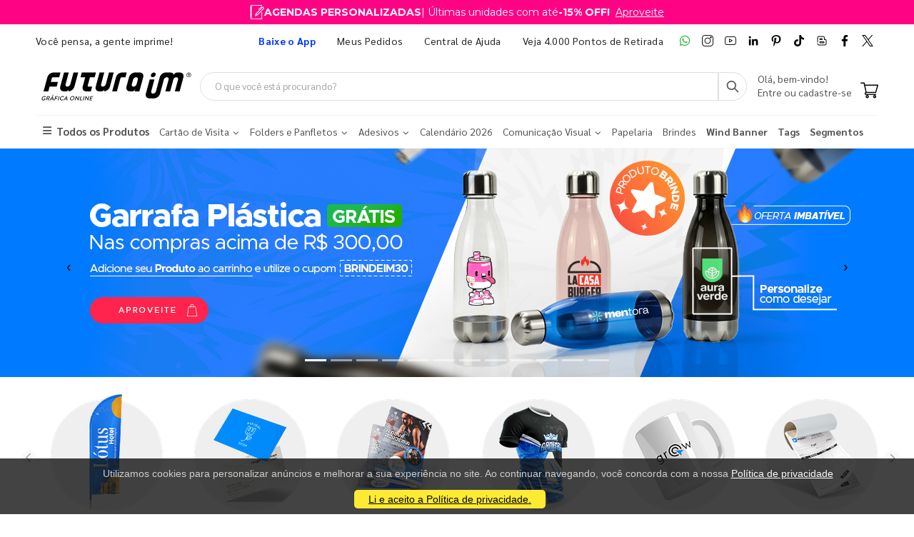

--- FILE ---
content_type: image/svg+xml
request_url: https://wbl.blob.core.windows.net/public/logo-futuraim.svg
body_size: 7930
content:
<?xml version="1.0" encoding="utf-8"?>
<!-- Generator: Adobe Illustrator 27.9.0, SVG Export Plug-In . SVG Version: 6.00 Build 0)  -->
<svg version="1.0" id="Camada_1" xmlns="http://www.w3.org/2000/svg" xmlns:xlink="http://www.w3.org/1999/xlink" x="0px" y="0px"
	 viewBox="0 0 850.5 234.5" style="enable-background:new 0 0 850.5 234.5;" xml:space="preserve">
<style type="text/css">
	.st0{fill:#010202;}
</style>
<g>
	<path class="st0" d="M828.97,40.99c-7.08,0-12.84,5.77-12.84,12.85c0,7.05,5.73,12.78,12.77,12.78c7.09,0,12.85-5.76,12.85-12.84
		C841.75,46.73,836.01,40.99,828.97,40.99 M828.9,64.53c-5.94,0-10.61-4.7-10.61-10.69c0-6.02,4.69-10.74,10.68-10.74
		c5.95,0,10.62,4.69,10.62,10.68C839.58,59.81,834.89,64.53,828.9,64.53 M834.63,50.87c0-2.31-1.95-3.87-4.85-3.87h-5.83v12.95h2.02
		v-4.97h3.16l3.83,4.86l0.08,0.11h2.62l-4.2-5.32C833.49,54.12,834.63,52.76,834.63,50.87 M825.98,53.05v-4.08h3.74
		c1.77,0,2.82,0.73,2.82,1.98c0,1.56-1.54,2.11-2.99,2.11H825.98z M781.01,40.99c14.15,0,22.55,11.47,18.76,25.62l-20.59,76.86
		h-25.61l17.15-64.02v-0.02c1.9-7.08-2.3-12.81-9.38-12.81c-7.08,0-14.34,5.74-16.24,12.81l-17.16,64.05h-0.03h-25.62l17.16-64.02
		v-0.02c1.89-7.08-2.3-12.81-9.38-12.81c-6.96,0-14.06,5.54-16.11,12.44l-20.58,76.85c-3.8,14.15-18.33,25.62-32.48,25.62h-25.62
		c-14.15,0-22.54-11.47-18.75-25.62l20.59-76.85h25.61l-17.16,64.02v0.01c-1.89,7.08,2.3,12.81,9.38,12.81
		c6.96,0,14.05-5.54,16.1-12.43h-0.01l20.59-76.86c3.8-14.15,18.34-25.62,32.49-25.62h25.62c9.47,0,16.27,5.21,18.64,12.87
		l0.03-0.06c1.9-7.08,9.17-12.81,16.25-12.81H781.01 M633.24,66.62c-7.08,0-11.27-5.74-9.38-12.81c1.89-7.08,9.17-12.81,16.25-12.81
		c7.07,0,11.27,5.74,9.38,12.81C647.59,60.88,640.32,66.62,633.24,66.62"/>
	<path class="st0" d="M249.42,41.02h76.86l-6.88,25.61H293.8c-9.21,34.35-12.01,44.83-12.01,44.83c-0.95,3.54,1.15,6.41,4.68,6.41
		h19.22l-6.86,25.62h-25.61c-14.15,0-22.55-11.47-18.76-25.62l13.73-51.23h-25.62L249.42,41.02z M204.59,41.02h25.61l-20.59,76.85
		c-3.79,14.15-18.33,25.62-32.48,25.62l3.44-12.81c-1.9,7.08-9.16,12.81-16.24,12.81h-12.81c-14.15,0-22.55-11.47-18.76-25.62
		l20.58-76.85h25.63l-17.15,64.02l-0.01,0.01c-1.9,7.08,2.3,12.81,9.38,12.81c7.08,0,14.34-5.74,16.24-12.81L204.59,41.02z
		 M422.35,41l-20.59,76.86c-3.79,14.14-18.33,25.61-32.48,25.61l3.42-12.81c-1.89,7.08-9.16,12.81-16.24,12.81h-12.81
		c-14.14,0-22.55-11.47-18.75-25.61L345.49,41h25.62l-17.16,64.03v0.01c-1.9,7.08,2.3,12.82,9.38,12.82
		c7.08,0,14.35-5.74,16.25-12.82L396.73,41H422.35z M434.69,66.64c3.79-14.15,18.33-25.62,32.48-25.62h25.62l-6.86,25.62h-19.22
		c-3.54,0-7.17,2.86-8.13,6.41l-18.88,70.44H414.1L434.69,66.64 M563.26,41.02h-25.62c-14.14,0-28.69,11.48-32.49,25.61
		l-13.72,51.23c-3.79,14.15,4.61,25.62,18.76,25.62h12.81c7.08,0,14.35-5.74,16.25-12.81l-3.44,12.81h25.62l20.59-76.86
		C585.8,52.49,577.41,41.02,563.26,41.02 M552.97,79.45l-6.86,25.61c-1.9,7.08-9.17,12.81-16.25,12.81
		c-7.08,0-11.27-5.74-9.38-12.81l6.87-25.61c1.9-7.08,9.16-12.82,16.24-12.82C550.66,66.63,554.86,72.37,552.97,79.45 M63.23,66.62
		c3.79-14.15,18.33-25.62,32.48-25.62l38.43,0.02l-6.86,25.62l-32.02-0.02c-3.54,0-7.18,2.87-8.12,6.41l-5.16,19.22h38.43
		l-6.86,25.62H75.12l-6.87,25.62H42.63L63.23,66.62"/>
	<path class="st0" d="M47.65,169.24c3.13,0,5.41,1.14,7.12,3.04c0.19,0.26,0.11,0.65-0.22,0.92c-0.62,0.51-1.24,1.01-1.88,1.53
		c-0.34,0.3-0.59,0.26-0.84-0.04c-1.18-1.34-2.96-2.22-4.95-2.22c-4.65,0-9.26,3.92-10.48,8.5c-1.22,4.54,1.3,8.46,5.93,8.46
		c2.72,0,4.84-0.98,5.19-1.11l0.99-3.65h-3.2c-0.36,0-0.55-0.26-0.46-0.59l0.51-1.9c0.09-0.35,0.42-0.61,0.78-0.61h5.97
		c0.33,0,0.51,0.3,0.42,0.61l-2.12,7.91c-0.04,0.16-0.25,0.42-0.4,0.51c0,0-3.94,2.16-8.68,2.16c-6.49,0-10.36-5.19-8.61-11.72
		C34.49,174.5,41.15,169.24,47.65,169.24"/>
	<path class="st0" d="M61.57,170.19c0.09-0.33,0.42-0.62,0.79-0.62h8.88c3.92,0,6.29,3.1,5.25,6.99c-0.8,3.01-3.46,5.49-6.61,6.63
		l2.25,8.3c0.12,0.42-0.25,0.95-0.8,0.95h-2.45c-0.36,0-0.51-0.16-0.57-0.42l-2-8.53h-4.93l-2.24,8.33
		c-0.08,0.32-0.45,0.62-0.78,0.62h-2.12c-0.36,0-0.54-0.3-0.45-0.62L61.57,170.19z M68.01,180.67c2.12,0,4.47-1.79,5.07-4.05
		c0.57-2.12-0.82-3.89-2.94-3.89h-5.81l-2.13,7.94H68.01z"/>
	<path class="st0" d="M75.25,191.58l15.91-21.98c0.16-0.2,0.49-0.37,0.66-0.37h0.32c0.17,0,0.42,0.16,0.46,0.37l4.08,21.98
		c0.08,0.42-0.3,0.85-0.79,0.85h-2.06c-0.38,0-0.56-0.19-0.62-0.49l-0.82-4.48H81.7l-3.2,4.48c-0.16,0.23-0.49,0.49-0.88,0.49h-2.06
		C75.08,192.43,74.94,192.01,75.25,191.58 M91.9,184.65l-1.62-8.95h-0.16l-6.38,8.95H91.9z M89.51,166.98l-0.21-0.92
		c-0.06-0.26,0.17-0.52,0.36-0.62l5.92-2.97c0.24-0.13,0.75-0.2,0.83,0.1l0.36,1.44c0.11,0.32-0.11,0.65-0.4,0.78l-6.12,2.36
		C89.77,167.34,89.56,167.28,89.51,166.98"/>
	<path class="st0" d="M106.39,170.18c0.09-0.32,0.43-0.62,0.78-0.62h13.07c0.36,0,0.54,0.3,0.44,0.62l-0.49,1.83
		c-0.08,0.33-0.43,0.62-0.78,0.62H109.1l-2.02,7.55h8.72c0.33,0,0.54,0.29,0.45,0.62l-0.48,1.8c-0.08,0.32-0.45,0.62-0.78,0.62
		h-8.73l-2.3,8.58c-0.08,0.33-0.46,0.62-0.78,0.62h-2.12c-0.37,0-0.54-0.29-0.45-0.62L106.39,170.18z"/>
	<path class="st0" d="M125.4,170.18c0.09-0.32,0.46-0.62,0.79-0.62h2.16c0.32,0,0.54,0.3,0.44,0.62L123,191.8
		c-0.08,0.33-0.45,0.62-0.78,0.62h-2.16c-0.32,0-0.54-0.29-0.45-0.62L125.4,170.18z"/>
	<path class="st0" d="M146.2,169.24c3.3,0,5.38,1.11,7.09,3.04c0.22,0.26,0.11,0.65-0.21,0.92l-1.83,1.47c-0.3,0.3-0.6,0.3-0.81,0
		c-1.18-1.34-3.04-2.19-5.06-2.19c-4.67,0-9.26,3.92-10.48,8.5c-1.22,4.57,1.3,8.46,5.97,8.46c2.38,0,4.31-0.95,6.19-2.16
		c0.36-0.23,0.64-0.2,0.79-0.03l1.11,1.47c0.2,0.23,0.02,0.66-0.27,0.88c-2.8,2.15-5.88,3.17-8.79,3.17
		c-6.53,0-10.4-5.19-8.65-11.72C133,174.5,139.66,169.24,146.2,169.24"/>
	<path class="st0" d="M150.63,191.58l15.92-21.98c0.15-0.2,0.49-0.37,0.65-0.37h0.32c0.17,0,0.42,0.16,0.47,0.37l4.07,21.98
		c0.08,0.42-0.3,0.85-0.79,0.85h-2.06c-0.39,0-0.56-0.19-0.61-0.49l-0.83-4.48H157.1l-3.19,4.48c-0.16,0.23-0.5,0.49-0.88,0.49
		h-2.06C150.47,192.43,150.32,192,150.63,191.58 M167.29,184.65l-1.62-8.95h-0.16l-6.38,8.95H167.29z"/>
	<path class="st0" d="M201.01,169.24c6.53,0,10.35,5.26,8.6,11.79c-1.75,6.53-8.37,11.72-14.9,11.72c-6.53,0-10.33-5.19-8.59-11.72
		C187.87,174.5,194.48,169.24,201.01,169.24 M195.56,189.59c4.67,0,9.54-3.89,10.79-8.56c1.25-4.64-1.51-8.63-6.18-8.63
		c-4.63,0-9.52,3.99-10.77,8.63C188.14,185.7,190.92,189.59,195.56,189.59"/>
	<path class="st0" d="M217.97,169.83c0.09-0.32,0.44-0.59,0.78-0.59h0.26c0.32,0,0.56,0,0.85,0.49l9.45,15.91h0.06l4.14-15.45
		c0.09-0.33,0.43-0.62,0.78-0.62h2.1c0.32,0,0.54,0.29,0.46,0.62l-5.89,21.98c-0.09,0.32-0.46,0.59-0.78,0.59h-0.3
		c-0.32,0-0.56,0-0.83-0.45l-9.35-16.4h-0.07l-4.25,15.91c-0.09,0.33-0.43,0.62-0.79,0.62h-2.06c-0.32,0-0.54-0.29-0.45-0.62
		L217.97,169.83z"/>
	<path class="st0" d="M243.61,170.18c0.09-0.32,0.43-0.62,0.79-0.62h2.15c0.33,0,0.54,0.3,0.45,0.62l-5.14,19.21h8.85
		c0.36,0,0.54,0.3,0.45,0.62l-0.48,1.79c-0.08,0.33-0.43,0.62-0.78,0.62h-11.63c-0.36,0-0.54-0.29-0.45-0.62L243.61,170.18z"/>
	<path class="st0" d="M260.79,170.18c0.09-0.32,0.46-0.62,0.79-0.62h2.16c0.32,0,0.54,0.3,0.44,0.62l-5.79,21.62
		c-0.08,0.33-0.45,0.62-0.78,0.62h-2.16c-0.32,0-0.54-0.29-0.45-0.62L260.79,170.18z"/>
	<path class="st0" d="M271.05,169.83c0.09-0.32,0.45-0.59,0.78-0.59h0.26c0.32,0,0.56,0,0.85,0.49l9.45,15.91h0.06l4.14-15.45
		c0.09-0.33,0.43-0.62,0.78-0.62h2.1c0.32,0,0.54,0.29,0.46,0.62l-5.89,21.98c-0.09,0.32-0.46,0.59-0.78,0.59h-0.3
		c-0.32,0-0.56,0-0.83-0.45l-9.35-16.4h-0.06l-4.26,15.91c-0.09,0.33-0.43,0.62-0.79,0.62h-2.06c-0.32,0-0.54-0.29-0.45-0.62
		L271.05,169.83z"/>
	<path class="st0" d="M296.69,170.18c0.09-0.32,0.43-0.62,0.79-0.62h13.06c0.36,0,0.54,0.3,0.45,0.62l-0.49,1.83
		c-0.09,0.33-0.43,0.62-0.78,0.62h-10.32l-1.79,6.67h8.72c0.33,0,0.54,0.29,0.46,0.62l-0.49,1.83c-0.09,0.36-0.46,0.62-0.78,0.62
		h-8.72l-1.88,7.03h10.32c0.36,0,0.54,0.3,0.45,0.62l-0.48,1.79c-0.09,0.33-0.43,0.62-0.78,0.62h-13.07c-0.36,0-0.54-0.29-0.45-0.62
		L296.69,170.18z"/>
</g>
</svg>


--- FILE ---
content_type: application/javascript
request_url: https://cdn.siteblindado.com/aw.js
body_size: 4152
content:
var hostname=window.location.hostname,app_path=null!==document.getElementById("aw_app_path")?document.getElementById("aw_app_path").value:"",urlAw="https://seal.siteblindado.com/v1/"+hostname+"/info"+(app_path?"?path="+app_path:""),languagesAw={pt:{title:"Navegue tranquilamente! Este &#233; um Site Blindado contra ataques! Clique e confira mais detalhes.",context_text:"C&#243;pia Proibida por Lei - Site Blindado&#174; &#233; marca registrada de Site Blindado S.A."}};function insertSealAw(e,t){var a=t.side||"",n=t.position,o="1"===t.status_seal,i=t.image;if(e.style.width="115px",e.style.height="32px",o)var s='<a href="https://auditoria.siteblindado.com/consumidor/selo-blindado/?language1=pt'+(app_path?"&path="+app_path:"")+"&hostname="+hostname+'" '+("float"===n&&"armored_website"===e.getAttribute("id")?'id="sb-shield"':'id="sb-shield-2"')+'target="_blank" referrerpolicy="origin" rel="noopener" aria-label="Verificar" title="'+languagesAw.pt.title+'"> '+("float"!==n?'<img src="'+i+'" rel="noopener nofollow "alt="site blindado" oncontextmenu=alert("'+languagesAw.pt.context_text.replace(/ /g,"&nbsp;")+'")">':"")+"</a>";else var s="";e.innerHTML=("float"===n?'<style type="text/css"> #sb-shield { position: fixed; background: url('+i+") no-repeat; width: 50px; height: 50px; "+a+": 0; bottom: 20px; cursor: pointer; display: block; text-decoration: none; } #sb-shield, #sb-shield:hover { width:170px; } #sb-shield:hover #sb-banner { opacity:1; }#sb-shield-2 { background: url("+i+") no-repeat; width: 100%; height: 100%; cursor: pointer; display: block; text-decoration: none; } </style>":"")+s}function sealConditionAw(e){e.enabled&&[document.getElementById("armored_website"),document.getElementById("armored_website_02"),document.getElementById("armored_website_03"),].forEach(function(t){null!==t&&insertSealAw(t,e)})}function xmlGetAw(){var e;e=window.XMLHttpRequest?new XMLHttpRequest:new ActiveXObject("Microsoft.XMLHTTP");try{if(e.open("GET",urlAw,!1),e.send(),200==e.status||304==e.status){var t=JSON.parse(e.responseText);sealConditionAw(t)}}catch(a){console.log(a)}}try{fetch(urlAw,{method:"GET"}).then(function(e){e.json().then(function(e){sealConditionAw(e)})})}catch(e){var hostname=window.location.hostname,app_path=null!==document.getElementById("aw_app_path")?document.getElementById("aw_app_path").value:"",urlAw="https://seal.siteblindado.com/v1/"+hostname+"/info"+(app_path?"?path="+app_path:""),languagesAw={pt:{title:"Navegue tranquilamente! Este &#233; um Site Blindado contra ataques! Clique e confira mais detalhes.",context_text:"C&#243;pia Proibida por Lei - Site Blindado&#174; &#233; marca registrada de Site Blindado S.A."}};function t(e,t){var a=t.side||"",n=t.position,o="1"===t.status_seal,i=t.image;if(e.style.width="115px",e.style.height="32px",o)var s='<a href="https://auditoria.siteblindado.com/consumidor/selo-blindado/?language1=pt'+(app_path?"&path="+app_path:"")+"&hostname="+hostname+'" '+("float"===n&&"armored_website"===e.getAttribute("id")?'id="sb-shield"':'id="sb-shield-2"')+'target="_blank" referrerpolicy="origin" rel="noopener" aria-label="Verificar" title="'+languagesAw.pt.title+'"> '+("float"!==n?'<img src="'+i+'" rel="noopener nofollow "alt="site blindado" oncontextmenu=alert("'+languagesAw.pt.context_text.replace(/ /g,"&nbsp;")+'")">':"")+"</a>";else var s="";e.innerHTML=("float"===n?'<style type="text/css"> #sb-shield { position: fixed; background: url('+i+") no-repeat; width: 50px; height: 50px; "+a+": 0; bottom: 20px; cursor: pointer; display: block; text-decoration: none; } #sb-shield, #sb-shield:hover { width:170px; } #sb-shield:hover #sb-banner { opacity:1; }#sb-shield-2 { background: url("+i+") no-repeat; width: 100%; height: 100%; cursor: pointer; display: block; text-decoration: none; } </style>":"")+s}function a(e){e.enabled&&[document.getElementById("armored_website"),document.getElementById("armored_website_02"),document.getElementById("armored_website_03"),].forEach(function(a){null!==a&&t(a,e)})}function n(){var e;e=window.XMLHttpRequest?new XMLHttpRequest:new ActiveXObject("Microsoft.XMLHTTP");try{if(e.open("GET",urlAw,!1),e.send(),200==e.status||304==e.status){var t=JSON.parse(e.responseText);a(t)}}catch(n){console.log(n)}}try{fetch(urlAw,{method:"GET"}).then(function(e){e.json().then(function(e){a(e)})})}catch(o){n()}n()}
